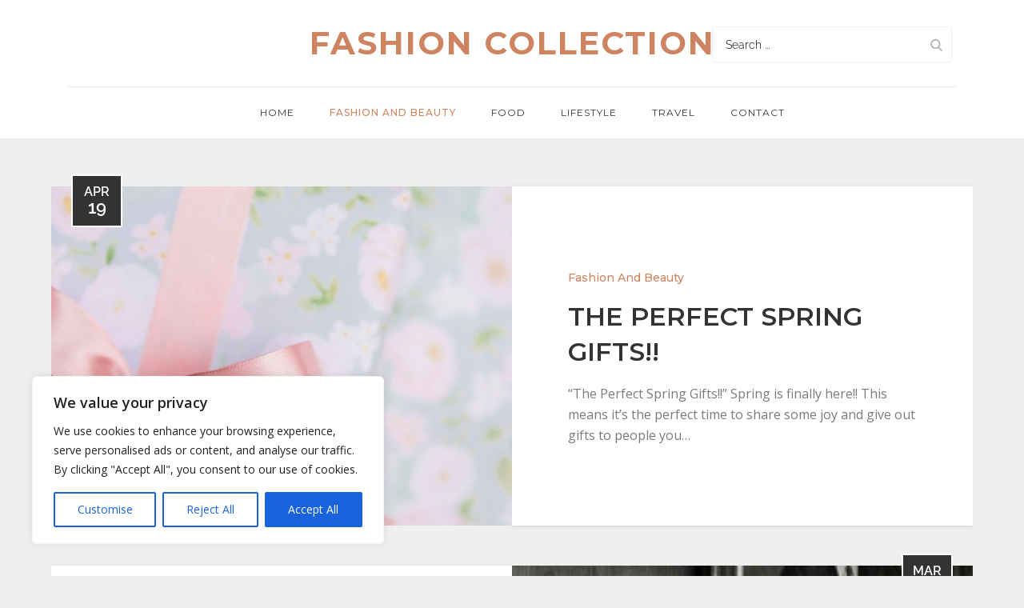

--- FILE ---
content_type: text/css
request_url: https://fashioncollection.info/wp-content/themes/power-blog/style.css?ver=6.9
body_size: 3184
content:
/**     
Theme Name: Power Blog
Theme URI: https://themepalace.com/downloads/power-blog
Author:	Moral Themes
Author URI: https://moralthemes.com 
Template: reblog
Text Domain: power-blog
Version: 1.0.7
Requires at least: 4.7
Requires PHP: 5.6
Tested up to: 5.8.1
License: GNU General Public License v3 or later
License URI: http://www.gnu.org/licenses/gpl-3.0.html
Description: Power Blog is a Child Theme of Reblog. Power Blog is best ever crafted free WordPress theme for Blogger. Power Blog has nice, beautiful and professional layouts. Power Blog is very simple and totally responsive. It has a clean design and smooth presentation. People who loves simple yet attractive way of presenting their articles will choose Power Blog Child theme. You can view the theme demo at - https://demo.moralthemes.com/power-blog
Tags: translation-ready, custom-header, custom-background, theme-options, custom-menu, threaded-comments, featured-images, footer-widgets, right-sidebar, full-width-template, two-columns, three-columns, grid-layout, custom-logo, blog, portfolio, photography

Power blog is a child theme of Reblog WordPress Theme, Copyright 2019 Moral Themes
Power blog is distributed under the terms of the GNU General Public License v3

*/

/*--------------------------------------------------------------
#  Links
--------------------------------------------------------------*/
body {
	font-family: 'Open Sans', sans-serif;
}

h1, h2, h3, h4, h5, h6,
.site-title,
.main-navigation a,
.cat-links a {
	font-family: 'Montserrat', sans-serif;
}

a {
    color: #ce8460;
}

/*--------------------------------------------------------------
#  Header
--------------------------------------------------------------*/
#masthead {
	background-color: #fff;
}

#site-menu {
    padding: 10px 25px;
}

.site-branding {
	text-align: left;
}

.site-title {
    text-transform: uppercase;
}

.site-description {
    font-style: normal;
    font-size: 16px;
}

.site-title a {
	color: #000;
}

#masthead .site-title a:hover, 
#masthead .site-title a:focus {
    color: #ce8460 !important;
}

.site-description {
    color: #7b7b7b;
}

svg.icon-menu,
.search-menu svg.icon-search {
	fill :#000;
	opacity: 1;
}

.main-navigation a {
    font-size: 12px;
    letter-spacing: 1px;
    text-transform: uppercase;
}

.main-navigation ul.nav-menu > li > a {
    padding: 19px 20px;
}

/*--------------------------------------------------------------
#  Blog / Archive
--------------------------------------------------------------*/
.post-archive.grid {
    margin: 0;
}

.post-archive .posted-on,
.post-archive .posted-on time {
    transform: none;
}

.post-archive article.has-post-thumbnail .posted-on {
	position: absolute;
    top: 0;
    left: 25px;
    margin-top: -15px;
    border: 2px solid #fff;
    margin-bottom: 0;
    height: auto;
    width: 64px;
    padding: 2px;
}

.post-archive {
	margin-left: auto;
	margin-right: auto;
}

.post-archive article {
	width: 100%;
	margin-bottom: 50px;
	padding: 0;
}

.post-archive article .entry-container .entry-title {
	font-size: 20px;
    font-weight: 400;
    text-transform: uppercase;
    line-height: 1.4;
}

.post-archive .cat-links a {
    font-weight: 500;
    font-size: 14px;
    color: #ce8460;
    text-transform: none;
}

.post-archive .cat-links a:hover,
.post-archive .cat-links a:focus {
	color: #333;
}

.post-archive article .entry-container {
    box-shadow: 0 1px 5px 0 rgba(3,3,3,.15);
}

#primary nav.navigation {
    margin-top: 50px;
    margin-bottom: 0;
}

#comments {
    margin-top: 30px;
}

#secondary .widget_tag_cloud .tagcloud a, 
#colophon .widget_tag_cloud .tagcloud a {
	margin-bottom: 6px;
}


.post-archive article .post-thumbnail img, .post-archive ul.products > li .post-thumbnail img {
    width: 100%;
    height: 100%;
    object-fit: cover;
}

/*--------------------------------------------------------------
#  Container
--------------------------------------------------------------*/
#inner-content-wrapper {
    padding: 60px 0;
    width: 90%;
    max-width: 1300px;
    padding-left: 0;
    padding-right: 0;
    margin: 0 auto;
    position: relative;
    overflow: hidden;
}

.error404 .singular-section .entry-header h1 {
    color: #ce8460;
}
/*--------------------------------------------------------------
#  Footer
--------------------------------------------------------------*/
#colophon {
    background-color: #1d1f20;
    color: #fff;
}

#colophon .widget-title, 
#colophon .widgettitle {
	color: #fff;
}

#colophon a, 
#colophon p, 
#colophon li {
	color: rgba(255, 255, 255, 0.50);
}

.footer-widgets-area + .site-info .wrapper {
    border-top: 1px solid rgba(255, 255, 255, 0.15);
}

#colophon .social-icons li a {
	background-color: transparent;
}

/*--------------------------------------------------------------
#  Color
--------------------------------------------------------------*/
a,
#filter-posts ul li.active a,
#filter-posts ul li a:hover,
#filter-posts ul li a:focus,
.main-navigation ul#primary-menu li.current-menu-item > a,
.main-navigation ul#primary-menu li:hover > a,
.secondary-navigation ul#secondary-menu li.current-menu-item > a,
.secondary-navigation ul#secondary-menu li:hover > a,
.main-navigation a:hover,
.main-navigation ul.nav-menu > li > a:hover,
.secondary-navigation a:hover,
.secondary-navigation ul.nav-menu > li > a:hover,
.post-navigation a:hover, 
.posts-navigation a:hover,
.post-navigation a:focus, 
.posts-navigation a:focus,
.pagination .page-numbers.prev,
.pagination .page-numbers.next,
.pagination .page-numbers.next:hover,
.pagination .page-numbers.next:focus,
.pagination .page-numbers.prev:hover,
.pagination .page-numbers.prev:focus,
.widget_popular_post h3 a:hover,
.widget_popular_post h3 a:focus,
.widget_popular_post a:hover time,
.widget_popular_post a:focus time,
.widget_latest_post h3 a:hover,
.widget_latest_post h3 a:focus,
.widget_latest_post a:hover time,
.widget_latest_post a:focus time,
.widget_featured_post h3 a:hover,
.widget_featured_post h3 a:focus,
.widget_featured_post a:hover time,
.widget_featured_post a:focus time,
.widget_popular_post a time,
.widget_popular_post time,
.widget_latest_post a time,
.widget_latest_post time,
.widget_featured_post a time,
.widget_featured_post time,
#secondary a:hover,
#secondary a:focus,
#secondary .textwidget a,
.post-categories a,
.singular-section span.byline a:hover,
.singular-section span.byline a:focus,
.reply a:hover,
.reply a:focus,
.comment-meta .url:hover,
.comment-meta .url:focus,
.comment-metadata a,
.comment-metadata a time,
.btn,
.modern-design .posted-on,
.sleek-design .posted-on,
.modern-design ul.products > li .posted-on,
.sleek-design ul.products > li .posted-on,
.post-archive article .entry-container .entry-title a:hover,
.post-archive article .entry-container .entry-title a:focus,
.cat-links a:hover,
.cat-links a:focus,
.woocommerce-loop-product__title a:hover,
.woocommerce-loop-product__title a:focus,
.products li .button:hover,
.products li .button:focus,
ins,
a.page-numbers,
.woocommerce ul.products li.product .price span.woocommerce-Price-amount.amount,
.product_meta > span a:hover,
.product_meta > span a:focus,
.woocommerce-product-rating a:hover,
.woocommerce-product-rating a:focus,
.summary.entry-summary .price .woocommerce-Price-amount.amount,
ul.products li .entry-container a:hover h2,
.woocommerce-MyAccount-content .woocommerce-Button.button:hover,
.woocommerce-info::before,
.woocommerce-message::before,
#colophon a:hover,
#colophon a:focus,
#colophon .site-info a,
.singular-section span.tags-links a:hover,
.singular-section span.tags-links a:focus {
  color: #ce8460;
}

.main-navigation ul#primary-menu li:hover > svg,
.main-navigation li.menu-item-has-children:hover > a > svg,
.main-navigation li.menu-item-has-children > a:hover > svg,
.secondary-navigation ul#secondary-menu li:hover > svg,
.secondary-navigation ul#secondary-menu > li.current-menu-item > a > svg,
.main-navigation ul.nav-menu > li > a.search:hover svg.icon-search,
.main-navigation ul.nav-menu > li > a.search:focus svg.icon-search,
.main-navigation li.search-menu a:hover svg,
.main-navigation li.search-menu a:focus svg,
.main-navigation li.search-menu a.search-active svg,
.pagination .page-numbers.prev:hover svg, 
.pagination .page-numbers.next:hover svg,
.widget_search form.search-form .search-submit:hover svg,
.widget_search form.search-form .search-submit:focus svg,
.widget svg,
.navigation.posts-navigation a:hover svg, 
.navigation.post-navigation a:hover svg {
    fill: #ce8460;
}

/*--------------------------------------------------------------
#  Background Color
--------------------------------------------------------------*/
.backtotop,
#respond input[type="submit"],
.pagination .page-numbers.current,
.pagination .page-numbers:hover,
.pagination .page-numbers:focus,
.widget_search form.search-form .search-submit:hover,
.widget_search form.search-form .search-submit:focus,
input[type="submit"]:hover,
input[type="submit"]:focus,
.jetpack_subscription_widget input[type="submit"],
#secondary .jetpack_subscription_widget input[type="submit"]:hover,
#secondary .jetpack_subscription_widget input[type="submit"]:focus,
#infinite-handle span button,
#infinite-handle span button:hover,
#infinite-handle span button:focus,
.page-numbers.current,
.woocommerce nav.woocommerce-pagination ul li a:focus, 
.woocommerce nav.woocommerce-pagination ul li a:hover, 
.woocommerce nav.woocommerce-pagination ul li span.current,
.woocommerce-MyAccount-content button.woocommerce-Button.button,
.woocommerce .cart .button, 
.woocommerce .cart input.button,
.woocommerce #respond input#submit.disabled, 
.woocommerce #respond input#submit:disabled, 
.woocommerce #respond input#submit:disabled[disabled], 
.woocommerce a.button.disabled, 
.woocommerce a.button:disabled, 
.woocommerce a.button:disabled[disabled], 
.woocommerce button.button.disabled, 
.woocommerce button.button:disabled, 
.woocommerce button.button:disabled[disabled], 
.woocommerce input.button.disabled, 
.woocommerce input.button:disabled, 
.woocommerce input.button:disabled[disabled],
#add_payment_method .wc-proceed-to-checkout a.checkout-button, 
.woocommerce-cart .wc-proceed-to-checkout a.checkout-button, 
.woocommerce-checkout .wc-proceed-to-checkout a.checkout-button,
.woocommerce #respond input#submit.alt, 
.woocommerce a.button.alt, 
.woocommerce button.button.alt, 
.woocommerce input.button.alt,
.woocommerce-page .woocommerce-message .button,
.woocommerce #review_form #respond .form-submit input,
.woocommerce-store-notice, 
p.demo_store,
.woocommerce form.login .button.woocommerce-Button.button,
form.woocommerce-ResetPassword.lost_reset_password .button.woocommerce-Button.button,
.wpcf7 input[type="submit"],
#secondary .widget_tag_cloud .tagcloud a:hover, 
#secondary .widget_tag_cloud .tagcloud a:focus, 
#colophon .widget_tag_cloud .tagcloud a:hover, 
#colophon .widget_tag_cloud .tagcloud a:focus {
    background-color: #ce8460;
}

/*--------------------------------------------------------------
#  Border Color
--------------------------------------------------------------*/
.woocommerce .summary.entry-summary .quantity .qty,
#secondary .widget_tag_cloud .tagcloud a:hover, 
#secondary .widget_tag_cloud .tagcloud a:focus, 
#colophon .widget_tag_cloud .tagcloud a:hover, 
#colophon .widget_tag_cloud .tagcloud a:focus {
    border-color: #ce8460;
}
.woocommerce-info,
.woocommerce-message {
    border-top-color: #ce8460;
}
.woocommerce div.product .woocommerce-tabs ul.tabs li.active {
    border-bottom-color: #ce8460;
}

/*--------------------------------------------------------------
#  Responsive
--------------------------------------------------------------*/
@media screen and (min-width: 767px) {
	.post-archive article.has-post-thumbnail {
		display: table;
	}

	.post-archive article.has-post-thumbnail .post-thumbnail {
		width: 50%;
		display: table-cell;
		position: absolute;
		top: 0;
		left: 0;
		height: 100%;
		overflow: hidden;
	}

	.post-archive article.has-post-thumbnail .entry-container {
		width: 50%;
		display: table-cell;
		text-align: left;
		float: right;
	}

	.post-archive article.has-post-thumbnail:nth-child(even) .post-thumbnail {
		left: auto;
		right: 0;
	}

	.post-archive article.has-post-thumbnail:nth-child(even) .entry-container {
		float: left;
		text-align: right;
	}

	.post-archive article.has-post-thumbnail:nth-child(even) .posted-on {
		left: auto;
		right: 25px;
	}

	.post-archive article .entry-container .entry-meta .posted-on {
		text-align: center;
	}

}

@media screen and (min-width: 1024px) {
	#masthead {
		border-bottom: none;
	}

	#masthead .wrapper {
		position: relative;
	}

	#site-menu {
	    display: block;
	    float: none;
	    padding: 0 25px;
	}

	.site-branding {
	    margin-right: 0;
	    display: block;
	    float: none;
	    text-align: center;
        padding: 30px 0;
	}

	.site-logo {
	    margin-right: 0;
	    display: block;
	}

	.site-logo + #site-identity {
	    margin-top: 20px;
	}

	.site-title {
	    font-size: 40px;
	    letter-spacing: 2px;
	}

	#site-navigation {
	    float: none;
	    text-align: center;
	    border-top: 1px solid #e5e5e5;
	}

	.main-navigation ul ul {
	    border: 1px solid #eee;
	    box-shadow: none;
	}

	.main-navigation a, 
	.main-navigation ul.nav-menu > li > a {
	    color: #333;
	}

	.main-navigation svg.icon-down, 
	.secondary-navigation svg.icon-down {
		fill: #333;
	}

	#masthead .main-navigation ul#primary-menu > li.current-menu-item > a, 
	#masthead .main-navigation ul.nav-menu > li > a:hover, 
	.main-navigation ul#primary-menu li:hover > a {
	    color: #ce8460;
	}

	.main-navigation li.menu-item-has-children:hover > a > svg, 
	.main-navigation li.menu-item-has-children > a:hover > svg {
	    fill: #ce8460;
	}

	.main-navigation ul.sub-menu li:hover > a, 
	.main-navigation ul.sub-menu li:focus > a {
	    background-color: #ce8460; 
	}

	#social-navigation {
		min-height: auto;
	}

	#social-navigation .social-icons {
	    position: absolute;
	    top: 32px;
	    left: 20px;
	}

	#social-navigation #search-menu {
	    position: absolute;
	    top: 33px;
	    right: 30px;
	}

	#social-navigation #search-menu form.search-form {
		direction: block;
	}

	#social-navigation .social-icons a svg {
		fill: #000;
	}

	#social-navigation .social-icons a:hover svg,
	#social-navigation .social-icons a:focus svg {
		fill: #fff;
	}

	#search-menu input[type="search"] {
	    height: 45px;
	    padding-left: 16px;
	    background-color: transparent;
	}

	#social-navigation  #search-menu form.search-form button.search-submit {
	    right: 0;
	    left: auto;
	    height: 45px;
	}

	.post-archive article.has-post-thumbnail .entry-container {
	    padding: 70px 50px;
	}

	.post-archive article.no-post-thumbnail .entry-container {
	    padding: 75px;
	}

}

@media screen and (min-width: 1200px) {
	.post-archive article.has-post-thumbnail .entry-container {
	    padding: 100px 70px;
	}

	.post-archive article .entry-container .entry-title {
	    font-size: 32px;
	    font-weight: 600;
	}
}

@media screen and (min-width: 1900px) {
	.post-archive {
	    margin: 60px -15px;
	}

	.singular-section .entry-header {
	    margin-bottom: 50px;
	    margin-top: 0;
	}

	.post-archive article.has-post-thumbnail .entry-container {
	    padding: 100px;
	}
}

